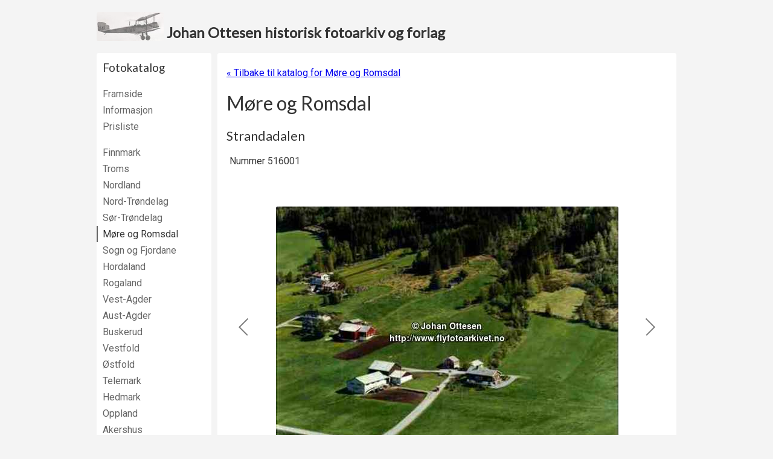

--- FILE ---
content_type: text/html; charset=utf-8
request_url: https://www.flyfotoarkivet.no/katalog/fylke/more_roms/serie/2682/
body_size: 4021
content:
<!DOCTYPE html>



<html>
    <head>
        <title>
    516000 - 516999 (1990): Strandadalen - Møre og Romsdal -
 Johan Ottesen historisk fotoarkiv og forlag</title>
        <meta charset="utf-8" />
        <meta name="viewport" content="width=device-width, initial-scale=1">

        <link rel=icon href=/static/favicon-57x57.80368459d91e.png sizes="57x57" type="image/png">
        <link rel="stylesheet" href="https://fonts.googleapis.com/css?family=Lato|Roboto&display=swap" media="print" onload="this.media='all'">
        <noscript>
            <link href="https://fonts.googleapis.com/css?family=Lato|Roboto&display=swap" rel="stylesheet" type="text/css" />
        </noscript>

        <style type="text/css">
            body {
                font-family: 'Roboto', Helvetica, Arial, sans-serif;
                background-color: #f4f4f4;
                color: #333;
            }
        </style>

        <link rel="stylesheet" type="text/css" href="/static/css/default.2988bc32fd91.css" />
        <link rel="stylesheet" type="text/css" media="print" href="/static/css/print.bde0354443c0.css" />
        <link rel="stylesheet" type="text/css" href="/static/galleria/themes/flyfoto-v2/galleria.flyfoto.9548d3adc3f0.css" />

        <script type="text/javascript" src="/static/js/jquery.min.e071abda8fe6.js"></script>
        <script type="text/javascript" src="/static/galleria/galleria-1.5.1.min.81cc309c1d20.js"></script>
        <script type="text/javascript" src="/static/galleria/plugins/history/galleria.history.21c58dfc5c47.js"></script>
        <script type="text/javascript" src="/static/galleria/themes/flyfoto-v2/galleria.flyfoto.9b7249efd268.js"></script>
    </head>

    <body>
        
        <div id="header">
            <a href="/">
                <img src="/static/graphics/plane.6842fec7c82d.jpg">
                <span class="nowrap">Johan Ottesen historisk fotoarkiv og forlag</span>
            </a>
        </div>

        <div id="page_container" class="clearfix">
            <div class="show_on_mobile menu_show">
              <a href="#" onClick="$(this).parent().parent().addClass('menu_visible'); return false;">Meny</a>
            </div>
            <div class="show_on_mobile menu_hide">
              <a href="#" onClick="$(this).parent().parent().removeClass('menu_visible'); return false;">Skjul meny</a>
            </div>
            <div class="hide_on_print left_pane">
              <h3>Fotokatalog</h3>
              <ul class="navigation">
                  <li class="odd "><a href="/">Framside</a></li>
                  <li class="even "><a href="/katalog/informasjon/">Informasjon</a></li>
                  <li class="odd "><a href="/katalog/pris/">Prisliste</a></li>
              </ul>
              <ul class="navigation">
                  
                  <li class="odd ">
                      <a href="/katalog/fylke/finnmark/">Finnmark</a>
                  </li>
                  
                  <li class="even ">
                      <a href="/katalog/fylke/troms/">Troms</a>
                  </li>
                  
                  <li class="odd ">
                      <a href="/katalog/fylke/nordland/">Nordland</a>
                  </li>
                  
                  <li class="even ">
                      <a href="/katalog/fylke/nord_tron/">Nord-Trøndelag</a>
                  </li>
                  
                  <li class="odd ">
                      <a href="/katalog/fylke/soer_tron/">Sør-Trøndelag</a>
                  </li>
                  
                  <li class="even active">
                      <a href="/katalog/fylke/more_roms/">Møre og Romsdal</a>
                  </li>
                  
                  <li class="odd ">
                      <a href="/katalog/fylke/sogn_fjor/">Sogn og Fjordane</a>
                  </li>
                  
                  <li class="even ">
                      <a href="/katalog/fylke/hordaland/">Hordaland</a>
                  </li>
                  
                  <li class="odd ">
                      <a href="/katalog/fylke/rogaland/">Rogaland</a>
                  </li>
                  
                  <li class="even ">
                      <a href="/katalog/fylke/vest_agde/">Vest-Agder</a>
                  </li>
                  
                  <li class="odd ">
                      <a href="/katalog/fylke/aust_agde/">Aust-Agder</a>
                  </li>
                  
                  <li class="even ">
                      <a href="/katalog/fylke/buskerud/">Buskerud</a>
                  </li>
                  
                  <li class="odd ">
                      <a href="/katalog/fylke/vestfold/">Vestfold</a>
                  </li>
                  
                  <li class="even ">
                      <a href="/katalog/fylke/ostfold/">Østfold</a>
                  </li>
                  
                  <li class="odd ">
                      <a href="/katalog/fylke/telemark/">Telemark</a>
                  </li>
                  
                  <li class="even ">
                      <a href="/katalog/fylke/hedmark/">Hedmark</a>
                  </li>
                  
                  <li class="odd ">
                      <a href="/katalog/fylke/oppland/">Oppland</a>
                  </li>
                  
                  <li class="even ">
                      <a href="/katalog/fylke/akershus/">Akershus</a>
                  </li>
                  
                  <li class="odd ">
                      <a href="/katalog/fylke/oslo/">Oslo</a>
                  </li>
                  
                  <li class="even ">
                      <a href="/katalog/fylke/unknown/">Uplassert</a>
                  </li>
                  
              </ul>

              <h3>Bøker</h3>
              <ul class="navigation">
                  
                  <li class="odd ">
                      
                      
                      <a href="/bok/21/">
                          <img src="https://foto.flyfotoarkivet.no/media/cache/0c/c5/0cc5e7b0468fcb0f086611201c51bd80.jpg" alt="The Jomsviking Battle - omslag" class="default " />
                      </a>
                      
                      
                      <a href="/bok/21/">The Jomsviking Battle</a>
                  </li>
                  
                  <li class="even ">
                      
                      <a href="/bok/4/">Tida flyg - Sunnmøre</a>
                  </li>
                  
                  <li class="odd ">
                      
                      <a href="/bok/1/">Skuter på selfangst</a>
                  </li>
                  
                  <li class="even ">
                      
                      <a href="/bok/20/">Ulstein - kulturminne og historie</a>
                  </li>
                  
                  <li class="odd ">
                      
                      <a href="/bok/16/">Snurparar</a>
                  </li>
                  
                  <li class="even ">
                      
                      <a href="/bok/14/">Båtar med historie</a>
                  </li>
                  
                  <li class="odd ">
                      
                      <a href="/bok/17/">Gardsnamn i Ulstein</a>
                  </li>
                  
                  <li class="even ">
                      
                      <a href="/bok/11/">Slagstaden</a>
                  </li>
                  
                  <li class="odd ">
                      
                      <a href="/bok/15/">Båtar i Sande</a>
                  </li>
                  
                  <li class="even ">
                      
                      <a href="/bok/19/">Frakteskuter</a>
                  </li>
                  
                  <li class="odd ">
                      
                      <a href="/bok/13/">Tida flyg - Bygdebokalbum for Hareid</a>
                  </li>
                  
                  <li class="even ">
                      
                      <a href="/bok/2/">Tida flyg - Bygdebokalbum for Ulstein</a>
                  </li>
                  
                  <li class="odd ">
                      
                      <a href="/bok/9/">Ishavsskuter</a>
                  </li>
                  
                  <li class="even ">
                      
                      <a href="/bok/3/">Frå damp til motor</a>
                  </li>
                  
                  <li class="odd ">
                      
                      <a href="/bok/8/">Ishavsskuter II</a>
                  </li>
                  
                  <li class="even ">
                      
                      <a href="/bok/7/">Ishavsskuter III</a>
                  </li>
                  
                  <li class="odd ">
                      
                      <a href="/bok/5/">Fiskedampskip</a>
                  </li>
                  
                  <li class="even ">
                      
                      <a href="/bok/6/">Frå segl til damp</a>
                  </li>
                  
                  <li class="odd ">
                      
                      <a href="/bok/12/">Båtar i Hareid</a>
                  </li>
                  
                  <li class="even ">
                      
                      <a href="/bok/10/">Fiskarsoge frå Ulstein</a>
                  </li>
                  
              </ul>

              
              <h3><a href="/annonse/">Brukte bøker m.m.</a></h3>
              <div class="heading market_heading">
                  <a href="/annonse/"><img src="/static/graphics/fonograf_left-150x150.2010111d43a9.jpg" alt="" class="default" /></a>
              </div>
              

              <div class="developer">
                  Nettstaden er utvikla av<br/>
                  <a href="http://www.kodet.no">Kodet AS</a>
              </div>
            </div>

            <div id="content">
                
    <p class="hide_on_print">
    <a href="/katalog/fylke/more_roms/">
        &laquo; Tilbake til katalog for
        Møre og Romsdal</a>
    </p>
    <h1>Møre og Romsdal</h1>

    <h2>Strandadalen</h2>

    <div id="photo_scroller" style="width:100%; height:647px;">
    <script type="text/javascript">
      $(function () {
        var data = [
          {
          image: "https://foto.flyfotoarkivet.no/katalog/norskflyfotografering/large/norskflyfotografering\u002D516001.jpg",
          thumb: "https://foto.flyfotoarkivet.no/katalog/norskflyfotografering/thumbnail/norskflyfotografering\u002D516001.jpg",
          description: "Nummer 516001"
          },{
          image: "https://foto.flyfotoarkivet.no/katalog/norskflyfotografering/large/norskflyfotografering\u002D516002.jpg",
          thumb: "https://foto.flyfotoarkivet.no/katalog/norskflyfotografering/thumbnail/norskflyfotografering\u002D516002.jpg",
          description: "Nummer 516002"
          },{
          image: "https://foto.flyfotoarkivet.no/katalog/norskflyfotografering/large/norskflyfotografering\u002D516003.jpg",
          thumb: "https://foto.flyfotoarkivet.no/katalog/norskflyfotografering/thumbnail/norskflyfotografering\u002D516003.jpg",
          description: "Nummer 516003"
          },{
          image: "https://foto.flyfotoarkivet.no/katalog/norskflyfotografering/large/norskflyfotografering\u002D516004.jpg",
          thumb: "https://foto.flyfotoarkivet.no/katalog/norskflyfotografering/thumbnail/norskflyfotografering\u002D516004.jpg",
          description: "Nummer 516004"
          },{
          image: "https://foto.flyfotoarkivet.no/katalog/norskflyfotografering/large/norskflyfotografering\u002D516005.jpg",
          thumb: "https://foto.flyfotoarkivet.no/katalog/norskflyfotografering/thumbnail/norskflyfotografering\u002D516005.jpg",
          description: "Nummer 516005"
          },{
          image: "https://foto.flyfotoarkivet.no/katalog/norskflyfotografering/large/norskflyfotografering\u002D516006.jpg",
          thumb: "https://foto.flyfotoarkivet.no/katalog/norskflyfotografering/thumbnail/norskflyfotografering\u002D516006.jpg",
          description: "Nummer 516006"
          },{
          image: "https://foto.flyfotoarkivet.no/katalog/norskflyfotografering/large/norskflyfotografering\u002D516007.jpg",
          thumb: "https://foto.flyfotoarkivet.no/katalog/norskflyfotografering/thumbnail/norskflyfotografering\u002D516007.jpg",
          description: "Nummer 516007"
          },{
          image: "https://foto.flyfotoarkivet.no/katalog/norskflyfotografering/large/norskflyfotografering\u002D516008.jpg",
          thumb: "https://foto.flyfotoarkivet.no/katalog/norskflyfotografering/thumbnail/norskflyfotografering\u002D516008.jpg",
          description: "Nummer 516008"
          },{
          image: "https://foto.flyfotoarkivet.no/katalog/norskflyfotografering/large/norskflyfotografering\u002D516009.jpg",
          thumb: "https://foto.flyfotoarkivet.no/katalog/norskflyfotografering/thumbnail/norskflyfotografering\u002D516009.jpg",
          description: "Nummer 516009"
          },{
          image: "https://foto.flyfotoarkivet.no/katalog/norskflyfotografering/large/norskflyfotografering\u002D516010.jpg",
          thumb: "https://foto.flyfotoarkivet.no/katalog/norskflyfotografering/thumbnail/norskflyfotografering\u002D516010.jpg",
          description: "Nummer 516010"
          },{
          image: "https://foto.flyfotoarkivet.no/katalog/norskflyfotografering/large/norskflyfotografering\u002D516011.jpg",
          thumb: "https://foto.flyfotoarkivet.no/katalog/norskflyfotografering/thumbnail/norskflyfotografering\u002D516011.jpg",
          description: "Nummer 516011"
          },{
          image: "https://foto.flyfotoarkivet.no/katalog/norskflyfotografering/large/norskflyfotografering\u002D516012.jpg",
          thumb: "https://foto.flyfotoarkivet.no/katalog/norskflyfotografering/thumbnail/norskflyfotografering\u002D516012.jpg",
          description: "Nummer 516012"
          },{
          image: "https://foto.flyfotoarkivet.no/katalog/norskflyfotografering/large/norskflyfotografering\u002D516013.jpg",
          thumb: "https://foto.flyfotoarkivet.no/katalog/norskflyfotografering/thumbnail/norskflyfotografering\u002D516013.jpg",
          description: "Nummer 516013"
          },{
          image: "https://foto.flyfotoarkivet.no/katalog/norskflyfotografering/large/norskflyfotografering\u002D516014.jpg",
          thumb: "https://foto.flyfotoarkivet.no/katalog/norskflyfotografering/thumbnail/norskflyfotografering\u002D516014.jpg",
          description: "Nummer 516014"
          },{
          image: "https://foto.flyfotoarkivet.no/katalog/norskflyfotografering/large/norskflyfotografering\u002D516015.jpg",
          thumb: "https://foto.flyfotoarkivet.no/katalog/norskflyfotografering/thumbnail/norskflyfotografering\u002D516015.jpg",
          description: "Nummer 516015"
          },{
          image: "https://foto.flyfotoarkivet.no/katalog/norskflyfotografering/large/norskflyfotografering\u002D516016.jpg",
          thumb: "https://foto.flyfotoarkivet.no/katalog/norskflyfotografering/thumbnail/norskflyfotografering\u002D516016.jpg",
          description: "Nummer 516016"
          },{
          image: "https://foto.flyfotoarkivet.no/katalog/norskflyfotografering/large/norskflyfotografering\u002D516017.jpg",
          thumb: "https://foto.flyfotoarkivet.no/katalog/norskflyfotografering/thumbnail/norskflyfotografering\u002D516017.jpg",
          description: "Nummer 516017"
          },{
          image: "https://foto.flyfotoarkivet.no/katalog/norskflyfotografering/large/norskflyfotografering\u002D516018.jpg",
          thumb: "https://foto.flyfotoarkivet.no/katalog/norskflyfotografering/thumbnail/norskflyfotografering\u002D516018.jpg",
          description: "Nummer 516018"
          },{
          image: "https://foto.flyfotoarkivet.no/katalog/norskflyfotografering/large/norskflyfotografering\u002D516019.jpg",
          thumb: "https://foto.flyfotoarkivet.no/katalog/norskflyfotografering/thumbnail/norskflyfotografering\u002D516019.jpg",
          description: "Nummer 516019"
          },{
          image: "https://foto.flyfotoarkivet.no/katalog/norskflyfotografering/large/norskflyfotografering\u002D516021.jpg",
          thumb: "https://foto.flyfotoarkivet.no/katalog/norskflyfotografering/thumbnail/norskflyfotografering\u002D516021.jpg",
          description: "Nummer 516021"
          },{
          image: "https://foto.flyfotoarkivet.no/katalog/norskflyfotografering/large/norskflyfotografering\u002D516023.jpg",
          thumb: "https://foto.flyfotoarkivet.no/katalog/norskflyfotografering/thumbnail/norskflyfotografering\u002D516023.jpg",
          description: "Nummer 516023"
          },{
          image: "https://foto.flyfotoarkivet.no/katalog/norskflyfotografering/large/norskflyfotografering\u002D516024.jpg",
          thumb: "https://foto.flyfotoarkivet.no/katalog/norskflyfotografering/thumbnail/norskflyfotografering\u002D516024.jpg",
          description: "Nummer 516024"
          },{
          image: "https://foto.flyfotoarkivet.no/katalog/norskflyfotografering/large/norskflyfotografering\u002D516025.jpg",
          thumb: "https://foto.flyfotoarkivet.no/katalog/norskflyfotografering/thumbnail/norskflyfotografering\u002D516025.jpg",
          description: "Nummer 516025"
          },{
          image: "https://foto.flyfotoarkivet.no/katalog/norskflyfotografering/large/norskflyfotografering\u002D516026.jpg",
          thumb: "https://foto.flyfotoarkivet.no/katalog/norskflyfotografering/thumbnail/norskflyfotografering\u002D516026.jpg",
          description: "Nummer 516026"
          },{
          image: "https://foto.flyfotoarkivet.no/katalog/norskflyfotografering/large/norskflyfotografering\u002D516027.jpg",
          thumb: "https://foto.flyfotoarkivet.no/katalog/norskflyfotografering/thumbnail/norskflyfotografering\u002D516027.jpg",
          description: "Nummer 516027"
          },{
          image: "https://foto.flyfotoarkivet.no/katalog/norskflyfotografering/large/norskflyfotografering\u002D516028.jpg",
          thumb: "https://foto.flyfotoarkivet.no/katalog/norskflyfotografering/thumbnail/norskflyfotografering\u002D516028.jpg",
          description: "Nummer 516028"
          },{
          image: "https://foto.flyfotoarkivet.no/katalog/norskflyfotografering/large/norskflyfotografering\u002D516029.jpg",
          thumb: "https://foto.flyfotoarkivet.no/katalog/norskflyfotografering/thumbnail/norskflyfotografering\u002D516029.jpg",
          description: "Nummer 516029"
          },{
          image: "https://foto.flyfotoarkivet.no/katalog/norskflyfotografering/large/norskflyfotografering\u002D516030.jpg",
          thumb: "https://foto.flyfotoarkivet.no/katalog/norskflyfotografering/thumbnail/norskflyfotografering\u002D516030.jpg",
          description: "Nummer 516030"
          },{
          image: "https://foto.flyfotoarkivet.no/katalog/norskflyfotografering/large/norskflyfotografering\u002D516031.jpg",
          thumb: "https://foto.flyfotoarkivet.no/katalog/norskflyfotografering/thumbnail/norskflyfotografering\u002D516031.jpg",
          description: "Nummer 516031"
          },{
          image: "https://foto.flyfotoarkivet.no/katalog/norskflyfotografering/large/norskflyfotografering\u002D516032.jpg",
          thumb: "https://foto.flyfotoarkivet.no/katalog/norskflyfotografering/thumbnail/norskflyfotografering\u002D516032.jpg",
          description: "Nummer 516032"
          },{
          image: "https://foto.flyfotoarkivet.no/katalog/norskflyfotografering/large/norskflyfotografering\u002D516033.jpg",
          thumb: "https://foto.flyfotoarkivet.no/katalog/norskflyfotografering/thumbnail/norskflyfotografering\u002D516033.jpg",
          description: "Nummer 516033"
          },{
          image: "https://foto.flyfotoarkivet.no/katalog/norskflyfotografering/large/norskflyfotografering\u002D516034.jpg",
          thumb: "https://foto.flyfotoarkivet.no/katalog/norskflyfotografering/thumbnail/norskflyfotografering\u002D516034.jpg",
          description: "Nummer 516034"
          },{
          image: "https://foto.flyfotoarkivet.no/katalog/norskflyfotografering/large/norskflyfotografering\u002D516035.jpg",
          thumb: "https://foto.flyfotoarkivet.no/katalog/norskflyfotografering/thumbnail/norskflyfotografering\u002D516035.jpg",
          description: "Nummer 516035"
          },{
          image: "https://foto.flyfotoarkivet.no/katalog/norskflyfotografering/large/norskflyfotografering\u002D516036.jpg",
          thumb: "https://foto.flyfotoarkivet.no/katalog/norskflyfotografering/thumbnail/norskflyfotografering\u002D516036.jpg",
          description: "Nummer 516036"
          },{
          image: "https://foto.flyfotoarkivet.no/katalog/norskflyfotografering/large/norskflyfotografering\u002D516037.jpg",
          thumb: "https://foto.flyfotoarkivet.no/katalog/norskflyfotografering/thumbnail/norskflyfotografering\u002D516037.jpg",
          description: "Nummer 516037"
          },{
          image: "https://foto.flyfotoarkivet.no/katalog/norskflyfotografering/large/norskflyfotografering\u002D516038.jpg",
          thumb: "https://foto.flyfotoarkivet.no/katalog/norskflyfotografering/thumbnail/norskflyfotografering\u002D516038.jpg",
          description: "Nummer 516038"
          },{
          image: "https://foto.flyfotoarkivet.no/katalog/norskflyfotografering/large/norskflyfotografering\u002D516039.jpg",
          thumb: "https://foto.flyfotoarkivet.no/katalog/norskflyfotografering/thumbnail/norskflyfotografering\u002D516039.jpg",
          description: "Nummer 516039"
          },{
          image: "https://foto.flyfotoarkivet.no/katalog/norskflyfotografering/large/norskflyfotografering\u002D516040.jpg",
          thumb: "https://foto.flyfotoarkivet.no/katalog/norskflyfotografering/thumbnail/norskflyfotografering\u002D516040.jpg",
          description: "Nummer 516040"
          },{
          image: "https://foto.flyfotoarkivet.no/katalog/norskflyfotografering/large/norskflyfotografering\u002D516041.jpg",
          thumb: "https://foto.flyfotoarkivet.no/katalog/norskflyfotografering/thumbnail/norskflyfotografering\u002D516041.jpg",
          description: "Nummer 516041"
          },{
          image: "https://foto.flyfotoarkivet.no/katalog/norskflyfotografering/large/norskflyfotografering\u002D516042.jpg",
          thumb: "https://foto.flyfotoarkivet.no/katalog/norskflyfotografering/thumbnail/norskflyfotografering\u002D516042.jpg",
          description: "Nummer 516042"
          },{
          image: "https://foto.flyfotoarkivet.no/katalog/norskflyfotografering/large/norskflyfotografering\u002D516043.jpg",
          thumb: "https://foto.flyfotoarkivet.no/katalog/norskflyfotografering/thumbnail/norskflyfotografering\u002D516043.jpg",
          description: "Nummer 516043"
          },{
          image: "https://foto.flyfotoarkivet.no/katalog/norskflyfotografering/large/norskflyfotografering\u002D516044.jpg",
          thumb: "https://foto.flyfotoarkivet.no/katalog/norskflyfotografering/thumbnail/norskflyfotografering\u002D516044.jpg",
          description: "Nummer 516044"
          },{
          image: "https://foto.flyfotoarkivet.no/katalog/norskflyfotografering/large/norskflyfotografering\u002D516045.jpg",
          thumb: "https://foto.flyfotoarkivet.no/katalog/norskflyfotografering/thumbnail/norskflyfotografering\u002D516045.jpg",
          description: "Nummer 516045"
          },{
          image: "https://foto.flyfotoarkivet.no/katalog/norskflyfotografering/large/norskflyfotografering\u002D516046.jpg",
          thumb: "https://foto.flyfotoarkivet.no/katalog/norskflyfotografering/thumbnail/norskflyfotografering\u002D516046.jpg",
          description: "Nummer 516046"
          },{
          image: "https://foto.flyfotoarkivet.no/katalog/norskflyfotografering/large/norskflyfotografering\u002D516047.jpg",
          thumb: "https://foto.flyfotoarkivet.no/katalog/norskflyfotografering/thumbnail/norskflyfotografering\u002D516047.jpg",
          description: "Nummer 516047"
          },{
          image: "https://foto.flyfotoarkivet.no/katalog/norskflyfotografering/large/norskflyfotografering\u002D516048.jpg",
          thumb: "https://foto.flyfotoarkivet.no/katalog/norskflyfotografering/thumbnail/norskflyfotografering\u002D516048.jpg",
          description: "Nummer 516048"
          },{
          image: "https://foto.flyfotoarkivet.no/katalog/norskflyfotografering/large/norskflyfotografering\u002D516049.jpg",
          thumb: "https://foto.flyfotoarkivet.no/katalog/norskflyfotografering/thumbnail/norskflyfotografering\u002D516049.jpg",
          description: "Nummer 516049"
          },{
          image: "https://foto.flyfotoarkivet.no/katalog/norskflyfotografering/large/norskflyfotografering\u002D516050.jpg",
          thumb: "https://foto.flyfotoarkivet.no/katalog/norskflyfotografering/thumbnail/norskflyfotografering\u002D516050.jpg",
          description: "Nummer 516050"
          }
        ];
        Galleria.run('#photo_scroller', {
          dataSource: data,
          thumbnails: "lazy"
        });
      });
    </script>
    </div>

    <h4>Sjå også desse bøkene:</h4>
    

<div class="columns-4 clearfix">
<script type="text/javascript" id="books_364404d331174aa285ff6a2f6cfe4c1a">
$(function () {
  var books = [
    {
      'weight': 12,
      'url': '/bok/21/',
      'image_url': 'https://foto.flyfotoarkivet.no/media/cache/04/ac/04acf65f26b9b911b6c310bb3dbe67a7.jpg',
      'title': 'The Jomsviking Battle'
    },{
      'weight': 11,
      'url': '/bok/4/',
      'image_url': 'https://foto.flyfotoarkivet.no/media/cache/78/9a/789aa4a3a09b823b4991a7b413e14372.jpg',
      'title': 'Tida flyg \u002D Sunnmøre'
    },{
      'weight': 11,
      'url': '/bok/1/',
      'image_url': 'https://foto.flyfotoarkivet.no/media/cache/bb/9e/bb9e2852f9e2f44d40e67b566ddcf6e7.jpg',
      'title': 'Skuter på selfangst'
    },{
      'weight': 11,
      'url': '/bok/20/',
      'image_url': 'https://foto.flyfotoarkivet.no/media/cache/74/00/74008e4b70c9af4addbf9942789ec7cf.jpg',
      'title': 'Ulstein \u002D kulturminne og historie'
    },{
      'weight': 10,
      'url': '/bok/16/',
      'image_url': 'https://foto.flyfotoarkivet.no/media/cache/8e/83/8e83d2a10da6a14fc4fe5c75b8a0f52c.jpg',
      'title': 'Snurparar'
    },{
      'weight': 9,
      'url': '/bok/14/',
      'image_url': 'https://foto.flyfotoarkivet.no/media/cache/b7/fe/b7fe9c3038109d9d81a9e72c97b0df78.jpg',
      'title': 'Båtar med historie'
    },{
      'weight': 9,
      'url': '/bok/17/',
      'image_url': 'https://foto.flyfotoarkivet.no/media/cache/14/5c/145cf3355d4c63f19dff788b6b639090.jpg',
      'title': 'Gardsnamn i Ulstein'
    },{
      'weight': 8,
      'url': '/bok/11/',
      'image_url': 'https://foto.flyfotoarkivet.no/media/cache/63/f1/63f1e73477c61953f74583bb26115f8a.jpg',
      'title': 'Slagstaden'
    },{
      'weight': 8,
      'url': '/bok/15/',
      'image_url': 'https://foto.flyfotoarkivet.no/media/cache/0d/58/0d58f002922ee1f76a4c8c3680805022.jpg',
      'title': 'Båtar i Sande'
    },{
      'weight': 8,
      'url': '/bok/19/',
      'image_url': 'https://foto.flyfotoarkivet.no/media/cache/42/5e/425e51a4874433d3db06d714016b2143.jpg',
      'title': 'Frakteskuter'
    },{
      'weight': 7,
      'url': '/bok/13/',
      'image_url': 'https://foto.flyfotoarkivet.no/media/cache/74/4d/744d56ef7fa6e2309eabdab32b184221.jpg',
      'title': 'Tida flyg \u002D Bygdebokalbum for Hareid'
    },{
      'weight': 6,
      'url': '/bok/2/',
      'image_url': 'https://foto.flyfotoarkivet.no/media/cache/a8/66/a86686e3b9b398326a0c159e4cf67282.jpg',
      'title': 'Tida flyg \u002D Bygdebokalbum for Ulstein'
    },{
      'weight': 5,
      'url': '/bok/9/',
      'image_url': 'https://foto.flyfotoarkivet.no/media/cache/7d/f4/7df4a135c562d3960f53575f90eab57e.jpg',
      'title': 'Ishavsskuter'
    },{
      'weight': 5,
      'url': '/bok/3/',
      'image_url': 'https://foto.flyfotoarkivet.no/media/cache/e1/d5/e1d5eab5991866e368709069a8033d2b.jpg',
      'title': 'Frå damp til motor'
    },{
      'weight': 4,
      'url': '/bok/8/',
      'image_url': 'https://foto.flyfotoarkivet.no/media/cache/7b/e9/7be902a706a8560e9af17cd08873b931.jpg',
      'title': 'Ishavsskuter II'
    },{
      'weight': 4,
      'url': '/bok/7/',
      'image_url': 'https://foto.flyfotoarkivet.no/media/cache/ea/0d/ea0de10f7e5e95e59c0c6de0d57c781f.jpg',
      'title': 'Ishavsskuter III'
    },{
      'weight': 4,
      'url': '/bok/5/',
      'image_url': 'https://foto.flyfotoarkivet.no/media/cache/b0/fd/b0fdb43ea39b567434b98c48622fe86b.jpg',
      'title': 'Fiskedampskip'
    },{
      'weight': 3,
      'url': '/bok/6/',
      'image_url': 'https://foto.flyfotoarkivet.no/media/cache/9c/6d/9c6d21a27bcc8010360c6200a5cd886e.jpg',
      'title': 'Frå segl til damp'
    },{
      'weight': 3,
      'url': '/bok/12/',
      'image_url': 'https://foto.flyfotoarkivet.no/media/cache/92/20/9220202e7ec289acbbb869909cfda32e.jpg',
      'title': 'Båtar i Hareid'
    },{
      'weight': 2,
      'url': '/bok/10/',
      'image_url': 'https://foto.flyfotoarkivet.no/media/cache/85/55/85556ea831ac410bc0489bd80e35cff8.jpg',
      'title': 'Fiskarsoge frå Ulstein'
    },
  ];

  function weighted_random_index(books) {
    var weighted_indexes = books.reduce(function (accumulator, current_item, current_index) {
      for (var i = 0; i < current_item.weight; i++) {
        accumulator.push(current_index);
      }
      return accumulator;
    }, []);
    return weighted_indexes[Math.floor(Math.random() * weighted_indexes.length)];
  };

  var random_books = [];
  for (var i = 0; i < 3 && books.length > 0; i++) {
    random_books.push(books.splice(weighted_random_index(books), 1)[0]);
  }
  random_books.forEach(function (book, i) {
    if ('grid' === 'grid') {
      $('#books_364404d331174aa285ff6a2f6cfe4c1a').before('<div class="column"><a href="' + book.url + '"> <img src="' + book.image_url + '" alt="' + book.title + '" class="default" /></a></div>');
    } else {
      $('#books_364404d331174aa285ff6a2f6cfe4c1a').before('<a href="' + book.url + '"><img src="' + book.image_url + '" alt="' + book.title + '" class="image_list default ' + (i === random_books.length - 1 ? 'last' : '') + '" /></a>');
    }
  });
});
</script>
</div>



            </div>

        </div>

        <div id="footer">
            Johan Ottesen historisk&nbsp;fotoarkiv&nbsp;og&nbsp;forlag<br/>
            post@flyfotoarkivet.no, Mobil:&nbsp;905&nbsp;03&nbsp;959, Ottavikvegen&nbsp;2, 6065&nbsp;Ulsteinvik
        </div>
        

        <script type="text/javascript">
            Galleria.ready(function(options) {
              this.lazyLoadChunks(100, 0);
            });
        </script>
    <script defer src="https://static.cloudflareinsights.com/beacon.min.js/vcd15cbe7772f49c399c6a5babf22c1241717689176015" integrity="sha512-ZpsOmlRQV6y907TI0dKBHq9Md29nnaEIPlkf84rnaERnq6zvWvPUqr2ft8M1aS28oN72PdrCzSjY4U6VaAw1EQ==" data-cf-beacon='{"version":"2024.11.0","token":"c7c7e58143f6412babe8dab198b1176f","r":1,"server_timing":{"name":{"cfCacheStatus":true,"cfEdge":true,"cfExtPri":true,"cfL4":true,"cfOrigin":true,"cfSpeedBrain":true},"location_startswith":null}}' crossorigin="anonymous"></script>
</body>
</html>



--- FILE ---
content_type: text/javascript; charset="utf-8"
request_url: https://www.flyfotoarkivet.no/static/galleria/plugins/history/galleria.history.21c58dfc5c47.js
body_size: -278
content:
(function($, window) {
  Galleria.History = (function() {
    var onloads = [],
      init = false,
      loc = window.location,
      doc = window.document,
      get = function(winloc) {
        return parseInt(window.location.hash.substr(2), 10) - 1;
      },
      saved = get(loc),
      callbacks = [],
      onchange = function() {
        $.each(callbacks, function(i, fn) {
          fn.call(window, get());
        });
      },
      ready = function() {
        $.each(onloads, function(i, fn) {
          fn();
        });

        init = true;
      },
      setHash = function(val) {
        return '/' + (parseInt(val) + 1);
      };

    ready();

    return {
      change: function(fn) {
        callbacks.push(fn);
        window.onhashchange = onchange;
      },

      set: function(val) {
        if (isNaN(val)) {
          return;
        }

        history.replaceState(undefined, undefined, '#' + setHash(val));
        onchange();
      },

      ready: function(fn) {
        if (!init) {
          onloads.push(fn);
        } else {
          fn();
        }
      },
    };
  })();
})(jQuery, this);
